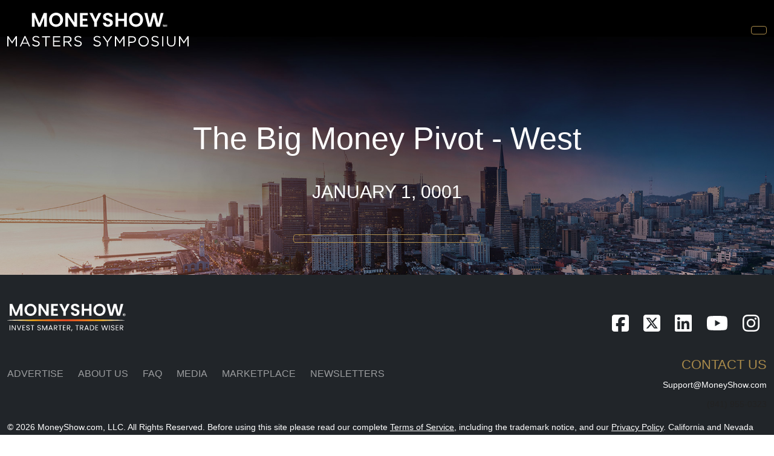

--- FILE ---
content_type: text/html; charset=utf-8
request_url: https://conferences.moneyshow.com/investment-masters-symposium-burlingame/
body_size: 4027
content:



<!DOCTYPE html>
<html>
<head>
    

<!-- Google Tag Manager -->
<script>(function(w,d,s,l,i){w[l]=w[l]||[];w[l].push({'gtm.start':
new Date().getTime(),event:'gtm.js'});var f=d.getElementsByTagName(s)[0],
j=d.createElement(s),dl=l!='dataLayer'?'&l='+l:'';j.async=true;j.src=
'https://www.googletagmanager.com/gtm.js?id='+i+dl;f.parentNode.insertBefore(j,f);
})(window,document,'script','dataLayer','GTM-WNF7GKL4');</script>
<!-- End Google Tag Manager -->

<meta charset="utf-8" />
<meta name="viewport" content="width=device-width, initial-scale=1.0" />
<meta name="robots" content="index, follow" />

<!--Meta Data Goes Here-->
    <title>The Big Money Pivot | Silicon Valley Investment Masters Symposium</title>
    <meta name="keywords" content="Fed policy, technology, magnificent 7, artificial intelligence, AI, trading, stock market, REITs, biotech, wealth transfer, trading, expo, convention, conference, education, tradeshow" />
    <meta name="description" content="Come to the heart of California’s dynamic Silicon Valley for an exclusive, interactive conference designed for accomplished, high-net-worth investors. Learn from top investing and trading experts about the latest developments in the ever-changing technology sector, as well as economics, politics, markets, real estate, and alternative assets. Moreover, walk away with profit strategies for the Big Money Pivot of 2024." />
    <!-- Twitter Meta Data -->
    <meta name="twitter:card" content="Summary" />
    <meta name="twitter:site" content="MoneyShow" />
    <meta name="twitter:title" content="The Big Money Pivot | Silicon Valley Investment Masters Symposium" />
    <meta name="twitter:description" content="Come to the heart of California’s dynamic Silicon Valley for an exclusive, interactive conference designed for accomplished, high-net-worth investors. Learn from top investing and trading experts about the latest developments in the ever-changing technology sector, as well as economics, politics, markets, real estate, and alternative assets. Moreover, walk away with profit strategies for the Big Money Pivot of 2024." />
    <meta property="twitter:image" content="https://cdn.moneyshow.com/content/show-sites/bgac/facebook.jpg" />
    <meta property="og:image" content="https://cdn.moneyshow.com/content/show-sites/bgac/facebook.jpg" />
    <!-- Open Graph / Facebook Meta Data -->
    <meta property="og:title" content="The Big Money Pivot | Silicon Valley Investment Masters Symposium" />
    <meta property="og:type" content="website" />
    <meta property="og:url" content="conferences.moneyshow.com" />
    <meta property="og:description" content="Come to the heart of California’s dynamic Silicon Valley for an exclusive, interactive conference designed for accomplished, high-net-worth investors. Learn from top investing and trading experts about the latest developments in the ever-changing technology sector, as well as economics, politics, markets, real estate, and alternative assets. Moreover, walk away with profit strategies for the Big Money Pivot of 2024." />
    <meta property="og:site_name" content="The Big Money Pivot | Silicon Valley Investment Masters Symposium" />
        <link rel="canonical" href="https://conferences.moneyshow.com/investment-masters-symposium-burlingame/" />

<link type="text/plain" rel="author" href="/investment-masters-symposium-burlingame/humans.txt">
<link rel="apple-touch-icon" href="/investment-masters-symposium-burlingame/apple-icon.png">
<link href="/investment-masters-symposium-burlingame/favicon.ico" rel="shortcut icon" type="image/x-icon" />

<!--<link rel="manifest" href="~/site.webmanifest">-->
<link href="https://cdnjs.cloudflare.com/ajax/libs/slick-carousel/1.9.0/slick.min.css" rel="stylesheet" type="text/css">
<link rel="stylesheet" type="text/css" href="https://fonts.googleapis.com/css?family=Barlow%7CBarlow+Condensed:300,400,500,600,700,900">
<link rel="stylesheet" href="/investment-masters-symposium-burlingame/css/theme.css?v=1/21/2026 1:05:41 AM">

<!--Select2 Dropdowns-->
<link href="https://cdn.jsdelivr.net/npm/select2@4.1.0-rc.0/dist/css/select2.min.css" rel="stylesheet" />
<link rel="stylesheet" href="https://cdnjs.cloudflare.com/ajax/libs/select2-bootstrap-theme/0.1.0-beta.10/select2-bootstrap.min.css"
      integrity="sha512-kq3FES+RuuGoBW3a9R2ELYKRywUEQv0wvPTItv3DSGqjpbNtGWVdvT8qwdKkqvPzT93jp8tSF4+oN4IeTEIlQA==" crossorigin="anonymous" referrerpolicy="no-referrer" />


</head>
<body>

    
<!-- Google Tag Manager (noscript) -->
<noscript><iframe src="https://www.googletagmanager.com/ns.html?id=GTM-WNF7GKL4"
height="0" width="0" style="display:none;visibility:hidden"></iframe></noscript>
<!-- End Google Tag Manager (noscript) -->


<header class="header" role="banner">
    

    <header class="py-2">
        <div class="container-fluid">
            <nav class="navbar navbar-expand-lg">
                <a class="navbar-brand">
                    <img src="https://cdn.moneyshow.com/mscache/show-brands/ais-horz-rev.svg"
                         data-src="https://cdn.moneyshow.com/mscache/show-brands/ais-horz-rev.svg" class="img-fluid w-100 logo" />

                </a>
				    <i class="fal fa-bars text-white navbar-toggler"  data-bs-toggle="collapse" 
				   data-bs-target="#navbarSupportedContent" aria-controls="navbarSupportedContent"
				   aria-expanded="false" aria-label="Toggle navigation"></i>
					<div class="collapse navbar-collapse" id="navbarSupportedContent">
              
				
                <div class="collapse navbar-collapse" id="navbarSupportedContent">
                        <ul class="navbar-nav ms-auto">
                            <li class="nav-item ms-lg-3">
                                <a href="/investment-masters-symposium-burlingame/registration/" class="btn btn-outline-primary text-uppercase fw-bolder text-white"></a>
                            </li>
                        </ul>
                </div>
            </nav>
        </div>
    </header>


</header>

    
    


<section class="hero" role="banner">
    <div class="container-fluid">

        <div class="row justify-content-center mt-5">
            <div class="col-xl-6 col-lg-8 text-center">
                <h1 class="text-white fw-normal">
                    <p>The Big Money Pivot - West</p>
                </h1>
            </div>
        </div>
        <div class="row justify-content-center mt-4">
            <div class="col-xl-6 col-lg-6 text-center text-white">
                <h3 class="text-uppercase">
                    January 1, 0001
                </h3>
                <h4></h4>
                <div class="d-grid gap-2 mx-auto col-xl-4 col-lg-6 col-md-6 mt-lg-6 mt-3">
                    <a href="/investment-masters-symposium-burlingame/registration/" class="btn btn-outline-primary text-uppercase font-28 text-white"></a>
                </div>
            </div>         
        </div>
    </div>
</section>

    <main role="document">
        





<section class="mt-n9 mt-lg-n11 d-none d-md-block">
    <img
    </main>

    
    <footer class="bg-dark py-4 d-print-none">
        <div class="container-fluid">
            <div class="row my-4">
                <div class="col-lg-9 col-sm-6 text-center text-sm-start">
                    <a href="https://www.moneyshow.com/"><img src="https://www.moneyshow.com/img/logo.svg?v=2" /></a>
                </div>
                <div class="col-lg-3 col-sm-6">
                    <nav class="navbar navbar-expand  navbar-dark bg-black px-0 justify-content-end mt-3 mt-sm-0">
                                <ul class="navbar-nav ml-sm-auto mx-sm-0 mx-auto">
    <li class="nav-item ml-0">
        <a class="nav-link font-weight-normal pl-0 " target="_blank" href="https://facebook.com/officialmoneyshow/">
            <i class="fa-brands text-white fa-square-facebook fa-2xl"></i>
        </a>
    </li>
    <li class="nav-item ml-0">
        <a class="nav-link font-weight-normal pl-0" target="_blank" href="https://twitter.com/moneyshow"><i class="fa-brands text-white fa-square-x-twitter fa-2xl"></i></a>
    </li>
    <li class="nav-item ml-0">
        <a class="nav-link font-weight-normal pl-0" target="_blank" href="https://www.linkedin.com/company/moneyshow/"> <i class="fa-brands  text-white fa-linkedin fa-2xl"></i></a>
    </li>
    <li class="nav-item ml-0">
        <a class="nav-link font-weight-normal pl-0" target="_blank" href="https://www.youtube.com/moneyshow"><i class="fa-brands  text-white fa-youtube fa-2xl"></i></a>
    </li>
    <li class="nav-item ml-0 mr-0">
        <a class="nav-link font-weight-normal pl-0"  target="_blank" href="https://www.instagram.com/moneyshow"><i class="fa-brands  text-white fa-instagram fa-2xl"></i></a>
    </li>

</ul>
                    </nav>
                </div>
            </div>

            <div class="row ">
                <div class="col-lg-9 col-sm-9 text-center">
                    <nav class="navbar navbar-expand-sm navbar-dark bg-black px-0 ">
                        <ul class="navbar-nav text-white text-uppercase text-center mx-auto mx-sm-0">
                            <li class="nav-item ms-0">
                                <a class="nav-link fw-normal ps-0" rel="nofollow" target="_blank" href="https://advertise.moneyshow.com">Advertise</a>
                            </li>
                            <li class="nav-item ">
                                <a class="nav-link fw-normal" href="https://www.moneyshow.com/about-us/">About Us</a>
                            </li>
                            <li class="nav-item ">
                                <a class="nav-link fw-normal" href="https://www.moneyshow.com/faq/">FAQ</a>
                            </li>

                            <li class="nav-item ">
                                <a class="nav-link fw-normall" href="https://www.moneyshow.com/media">Media</a>
                            </li>
                            <li class="nav-item ">
                                <a class="nav-link fw-normal" href="https://www.moneyshow.com/marketplace/">Marketplace</a>
                            </li>
                            <li class="nav-item ">
                                <a class="nav-link fw-normal" href="https://www.moneyshow.com/newsletters/">Newsletters</a>
                            </li>
                        </ul>
                    </nav>
                </div>
                <div class="col-lg-3 col-sm-3 text-sm-end text-center">
                    <h5 class="text-primary text-uppercase mb-0">Contact Us</h5>
                    <p class="my-2"><a href="mailto:support@moneyshow.com" class="text-white font-weight-bold font-14">Support@MoneyShow.com</a></p>
                    <a href="tel:9419550323" class="text-secondary font-14">(941) 955-0323</a>
                </div>
            </div>

            <div class="text-white font-14 font-roboto mt-3">
                &copy; 2026 MoneyShow.com, LLC. All Rights Reserved. Before using this site please read our complete <a target="_blank" href="https://www.moneyshow.com/terms-of-use/" class="text-white "><u>Terms of Service</u></a>, including the trademark notice, and our <a target="_blank" href="https://www.moneyshow.com/privacy-policy/" class="text-white"><u>Privacy Policy</u></a>.
                California and Nevada residents click here for <a target="_blank" class="text-white" href="https://www.moneyshow.com/do-not-sell-my-information/"><u>do not sell my personal information</u></a>.
            </div>
        </div>
    </footer>



<script src="https://code.jquery.com/jquery-3.4.1.min.js"
        integrity="sha256-CSXorXvZcTkaix6Yvo6HppcZGetbYMGWSFlBw8HfCJo="
        crossorigin="anonymous"></script>
<script src="https://cdn.jsdelivr.net/npm/bootstrap@5.0.2/dist/js/bootstrap.bundle.min.js"
        integrity="sha384-MrcW6ZMFYlzcLA8Nl+NtUVF0sA7MsXsP1UyJoMp4YLEuNSfAP+JcXn/tWtIaxVXM"
        crossorigin="anonymous"></script>

<script src="https://cdnjs.cloudflare.com/ajax/libs/slick-carousel/1.9.0/slick.min.js" type="text/javascript"></script>
<script src="https://kit.fontawesome.com/6ee5522ad7.js" crossorigin="anonymous"></script>
<script src="https://cdn.jsdelivr.net/npm/select2@4.1.0-rc.0/dist/js/select2.min.js"></script>
<script src="/investment-masters-symposium-burlingame/scripts/plugins/countdown.min.js"></script>


<script src="/investment-masters-symposium-burlingame/scripts/main.js?v=1/21/2026 1:05:41 AM"></script>
    
</body>
</html>

--- FILE ---
content_type: image/svg+xml
request_url: https://cdn.moneyshow.com/mscache/show-brands/ais-horz-rev.svg
body_size: 1427
content:
<?xml version="1.0" encoding="UTF-8"?>
<svg id="Layer_1" data-name="Layer 1" xmlns="http://www.w3.org/2000/svg" version="1.1" viewBox="0 0 252.7 47.1">
  <defs>
    <style>
      .cls-1 {
        fill: #fff;
        stroke-width: 0px;
      }
    </style>
  </defs>
  <g>
    <path class="cls-1" d="M55.1.5v19.1h-3.8V7.1l-5.1,12.4h-2.9l-5.1-12.4v12.4h-3.8V.5h4.3l6.1,14.2L50.8.5h4.3Z"/>
    <path class="cls-1" d="M68,19.7c-1.8,0-3.4-.4-4.9-1.3-1.5-.8-2.7-2-3.6-3.5-.9-1.5-1.3-3.2-1.3-5.1s.4-3.5,1.3-5c.9-1.5,2.1-2.7,3.6-3.5,1.5-.8,3.1-1.3,4.9-1.3s3.4.4,4.9,1.3c1.5.8,2.7,2,3.5,3.5.9,1.5,1.3,3.1,1.3,5s-.4,3.6-1.3,5.1-2,2.6-3.5,3.5c-1.5.8-3.1,1.3-4.9,1.3ZM68,16.3c1.1,0,2.2-.3,3-.8.9-.5,1.6-1.3,2-2.2.5-1,.7-2.1.7-3.4s-.2-2.4-.7-3.3c-.5-1-1.2-1.7-2-2.2-.9-.5-1.9-.8-3-.8s-2.2.3-3.1.8-1.6,1.2-2,2.2c-.5.9-.7,2.1-.7,3.3s.2,2.4.7,3.4,1.2,1.7,2,2.2c.9.5,1.9.8,3.1.8Z"/>
    <path class="cls-1" d="M97.2,19.5h-3.8l-8.7-13.1v13.1h-3.8V.4h3.8l8.7,13.1V.4h3.8s0,19.1,0,19.1Z"/>
    <path class="cls-1" d="M105.1,3.6v4.8h6.4v3h-6.4v5.1h7.2v3.1h-11.1V.4h11.1v3.1h-7.2Z"/>
    <path class="cls-1" d="M131.2.5l-6.4,12.4v6.6h-3.8v-6.6L114.5.5h4.3l4.1,8.7L127,.5h4.3-.1Z"/>
    <path class="cls-1" d="M140.3,19.7c-1.3,0-2.5-.2-3.6-.7s-1.9-1.1-2.5-2-.9-1.9-1-3h4.1c0,.8.3,1.4.8,1.9s1.2.7,2.1.7,1.6-.2,2.1-.6.8-1,.8-1.7-.2-1-.5-1.4-.8-.6-1.3-.8-1.2-.5-2.1-.7c-1.2-.4-2.2-.7-3-1.1-.8-.4-1.4-.9-2-1.6-.5-.7-.8-1.7-.8-2.9s.3-2.1.8-3c.6-.8,1.4-1.5,2.4-1.9,1-.5,2.2-.7,3.5-.7,2,0,3.6.5,4.8,1.4,1.2.9,1.9,2.3,2,4h-4.2c0-.7-.3-1.2-.8-1.6s-1.2-.7-2-.7-1.3.2-1.8.6c-.4.4-.7.9-.7,1.7s.2.9.5,1.3c.3.3.8.6,1.3.8.5.2,1.2.4,2.1.7,1.2.4,2.2.7,3,1.1.8.4,1.5.9,2,1.6.6.7.8,1.7.8,2.9s-.3,2-.8,2.8c-.5.9-1.3,1.6-2.3,2.1s-2.2.8-3.6.8h-.1Z"/>
    <path class="cls-1" d="M166.5.5v19.1h-3.8v-8.1h-8.2v8.1h-3.8V.5h3.8v7.8h8.2V.5h3.8Z"/>
    <path class="cls-1" d="M179.4,19.7c-1.8,0-3.4-.4-4.9-1.3-1.5-.8-2.7-2-3.6-3.5-.9-1.5-1.3-3.2-1.3-5.1s.4-3.5,1.3-5c.9-1.5,2.1-2.7,3.6-3.5,1.5-.8,3.1-1.3,4.9-1.3s3.4.4,4.9,1.3c1.5.8,2.7,2,3.5,3.5.9,1.5,1.3,3.1,1.3,5s-.4,3.6-1.3,5.1c-.9,1.5-2,2.6-3.5,3.5-1.5.8-3.1,1.3-4.9,1.3ZM179.4,16.3c1.1,0,2.2-.3,3-.8.9-.5,1.6-1.3,2-2.2.5-1,.7-2.1.7-3.4s-.2-2.4-.7-3.3c-.5-1-1.2-1.7-2-2.2-.9-.5-1.9-.8-3-.8s-2.2.3-3.1.8c-.9.5-1.6,1.2-2,2.2-.5.9-.7,2.1-.7,3.3s.2,2.4.7,3.4,1.2,1.7,2,2.2c.9.5,1.9.8,3.1.8Z"/>
    <path class="cls-1" d="M217.7.5l-5.3,19.1h-4.5l-3.6-13.6-3.7,13.6h-4.5L191,.5h4.1l3.4,14.8,3.9-14.8h4.3l3.7,14.7,3.4-14.7h4.1-.2Z"/>
    <g>
      <path class="cls-1" d="M218,19.6c-.6,0-1.1-.3-1.1-.9h.6c0,.2.2.4.4.4s.4-.1.4-.4c0-.6-1.5-.3-1.5-1.3s.4-.9,1-.9,1,.3,1.1.8h-.6c0-.2-.2-.3-.4-.4-.2,0-.4.1-.4.3,0,.6,1.5.3,1.5,1.3s-.4.9-1,.9v.2Z"/>
      <path class="cls-1" d="M219.5,16.6h.7l.9,2.2.9-2.2h.7v2.9h-.6v-1.9l-.8,1.9h-.4l-.8-1.9v1.9h-.6v-2.9h0Z"/>
    </g>
  </g>
  <g>
    <path class="cls-1" d="M6.8,43h0l-5.1-7.5v11.4H0v-14.1h1.6l5.1,7.7,5.1-7.7h1.6v14.1h-1.6v-11.4l-5.1,7.6h.1Z"/>
    <path class="cls-1" d="M31.9,46.8h-1.7l-1.7-3.7h-7.7l-1.7,3.7h-1.6l6.4-14.2h1.5l6.4,14.2h.1ZM24.7,34.5l-3.2,7.2h6.4s-3.2-7.2-3.2-7.2Z"/>
    <path class="cls-1" d="M40.6,39c3.1.7,4.6,1.8,4.6,4s-2,4-4.8,4-4.1-.7-5.8-2.3l1-1.2c1.5,1.3,2.9,2,4.8,2s3.1-1,3.1-2.4-.7-2.1-3.7-2.7c-3.2-.7-4.7-1.8-4.7-4.1s2-3.9,4.6-3.9,3.5.6,5,1.7l-.9,1.2c-1.3-1.1-2.6-1.5-4.1-1.5s-3,1-3,2.3.7,2.1,3.8,2.8h.1Z"/>
    <path class="cls-1" d="M54.7,46.8h-1.6v-12.6h-4.7v-1.5h11.1v1.5h-4.7v12.6h0Z"/>
    <path class="cls-1" d="M73.9,34.2h-8.6v4.8h7.7v1.5h-7.7v4.9h8.7v1.5h-10.3v-14.1h10.2v1.5h0Z"/>
    <path class="cls-1" d="M88.1,46.8l-4.1-5.5h-4v5.5h-1.6v-14.1h6.1c3.1,0,5.1,1.7,5.1,4.2s-1.6,3.7-3.8,4.1l4.3,5.8h-2ZM84.3,34.2h-4.4v5.7h4.3c2.1,0,3.6-1.1,3.6-2.9s-1.3-2.8-3.6-2.8h0Z"/>
    <path class="cls-1" d="M99.2,39c3.1.7,4.6,1.8,4.6,4s-2,4-4.8,4-4.1-.7-5.8-2.3l1-1.2c1.5,1.3,2.9,2,4.8,2s3.1-1,3.1-2.4-.7-2.1-3.7-2.7c-3.2-.7-4.7-1.8-4.7-4.1s2-3.9,4.6-3.9,3.5.6,5,1.7l-.9,1.2c-1.3-1.1-2.6-1.5-4.1-1.5s-3,1-3,2.3.7,2.1,3.8,2.8h0Z"/>
    <path class="cls-1" d="M125.8,39c3.1.7,4.6,1.8,4.6,4s-2,4-4.8,4-4.1-.7-5.8-2.3l1-1.2c1.5,1.3,2.9,2,4.8,2s3.1-1,3.1-2.4-.7-2.1-3.7-2.7c-3.2-.7-4.7-1.8-4.7-4.1s2-3.9,4.6-3.9,3.5.6,5,1.7l-.9,1.2c-1.3-1.1-2.6-1.5-4.1-1.5s-3,1-3,2.3.7,2.1,3.8,2.8h0Z"/>
    <path class="cls-1" d="M140.3,46.8h-1.6v-5.6l-5.9-8.5h1.9l4.8,7.1,4.8-7.1h1.9l-5.9,8.5v5.6Z"/>
    <path class="cls-1" d="M156.7,43h0l-5.1-7.5v11.4h-1.6v-14.1h1.6l5.1,7.7,5.1-7.7h1.6v14.1h-1.6v-11.4l-5.1,7.6h0Z"/>
    <path class="cls-1" d="M173.7,41.9h-3.4v5h-1.6v-14.1h5.3c3.2,0,5.3,1.7,5.3,4.5s-2.5,4.6-5.5,4.6h-.1ZM173.8,34.2h-3.6v6.2h3.5c2.3,0,3.9-1.2,3.9-3.1s-1.5-3.1-3.8-3.1h0Z"/>
    <path class="cls-1" d="M189.9,47.1c-4.3,0-7.2-3.4-7.2-7.3s2.9-7.3,7.2-7.3,7.2,3.4,7.2,7.3-2.9,7.3-7.2,7.3ZM189.9,33.9c-3.2,0-5.5,2.6-5.5,5.8s2.3,5.8,5.6,5.8,5.5-2.6,5.5-5.8-2.3-5.8-5.6-5.8Z"/>
    <path class="cls-1" d="M206.6,39c3.1.7,4.6,1.8,4.6,4s-2,4-4.8,4-4.1-.7-5.8-2.3l1-1.2c1.5,1.3,2.9,2,4.8,2s3.1-1,3.1-2.4-.7-2.1-3.7-2.7c-3.2-.7-4.7-1.8-4.7-4.1s2-3.9,4.6-3.9,3.5.6,5,1.7l-.9,1.2c-1.3-1.1-2.6-1.5-4.1-1.5s-3,1-3,2.3.7,2.1,3.8,2.8h0Z"/>
    <path class="cls-1" d="M217.4,32.7v14.1h-1.6v-14.1h1.6Z"/>
    <path class="cls-1" d="M234.3,40.8c0,4.1-2.4,6.2-5.9,6.2s-5.9-2.1-5.9-6.1v-8.2h1.6v8.1c0,3,1.6,4.8,4.3,4.8s4.3-1.6,4.3-4.7v-8.2h1.6v8.1h0Z"/>
    <path class="cls-1" d="M246,43h0l-5.1-7.5v11.4h-1.6v-14.1h1.6l5.1,7.7,5.1-7.7h1.6v14.1h-1.6v-11.4l-5.1,7.6h0Z"/>
  </g>
</svg>

--- FILE ---
content_type: application/javascript
request_url: https://conferences.moneyshow.com/investment-masters-symposium-burlingame/scripts/main.js?v=1/21/2026%201:05:41%20AM
body_size: 655
content:
$(function () {
    "use strict";
    let t = $(".header"),
        e = $(".hero");
  if ($(window).width() <= 1050) {
            t.addClass("bg-secondary");
        }
    sessionStorage.getItem("closeRibbon") ? $(".flash").hide() : $(".flash").fadeIn(),
        e.length > 0
            ? (sessionStorage.setItem("closeRibbon", !0),
              sessionStorage.getItem("closeRibbon") && $(".flash").length > 0 ? t.addClass("fixed-top mt-7") : t.addClass("fixed-top"),
              $(window).scroll(function () {
                  $(window).scrollTop() >= 75 ? t.addClass("bg-secondary") : t.removeClass("bg-secondary");
				    if ($(window).width() <= 1050) {
            t.addClass("bg-secondary");
        }
              }))
            : (t.addClass("bg-secondary"),
              $(".flash").length > 0 ? t.addClass("mt-7") : t.removeClass("mt-7"),
              $(window).scroll(function () {
                  $(window).scrollTop() >= 25 ? t.addClass("fixed-top bg-secondary") : t.removeClass("fixed-top");
              })),
        $("#nav-tab button:first").addClass("active"),
        $(".tab-content .tab-pane:first").addClass("show active"),
        $('a[href*="#"]')
            .not('[href="#"]')
            .not('[href="#0"]')
            .click(function (t) {
                if (
                    ($('a[href*="#"]').hasClass("active") ? $('a[href*="#"]').removeClass("active") : $(this).addClass("active"),
                    location.pathname.replace(/^\//, "") == this.pathname.replace(/^\//, "") && location.hostname == this.hostname)
                ) {
                    var e = $(this.hash);
                    (e = e.length ? e : $("[name=" + this.hash.slice(1) + "]")).length && (t.preventDefault(), $("html, body").animate({ scrollTop: e.offset().top - 100 }, 1e3, function () {}));
                }
            }),
        document.querySelectorAll("[data-countdown]").forEach(function (t) {
            new Countdown({ node: t, from: t.getAttribute("data-from"), to: t.getAttribute("data-to"), count: t.getAttribute("data-count"), tick: 100 });
        });
});
